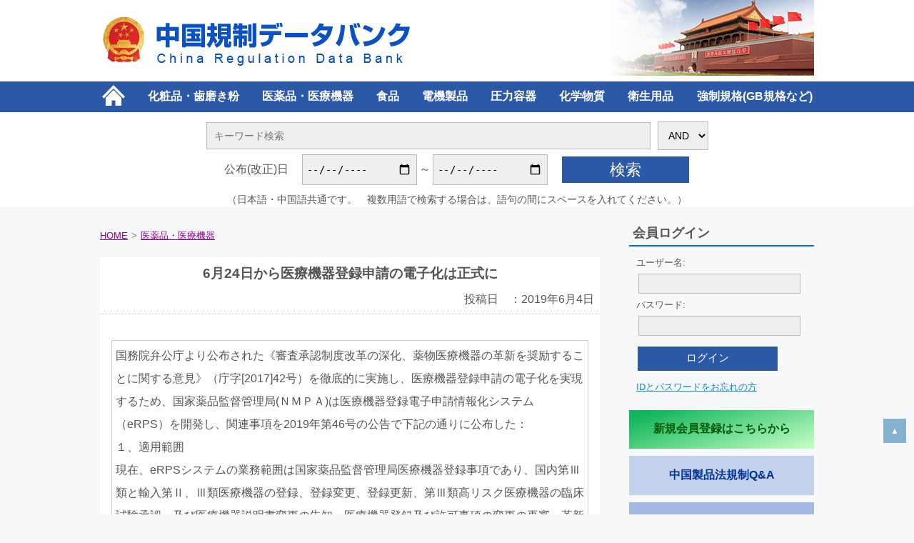

--- FILE ---
content_type: text/html; charset=UTF-8
request_url: https://crdb.jp/medical/6%E6%9C%8824%E6%97%A5%E3%81%8B%E3%82%89%E5%8C%BB%E7%99%82%E6%A9%9F%E5%99%A8%E7%99%BB%E9%8C%B2%E7%94%B3%E8%AB%8B%E3%81%AE%E9%9B%BB%E5%AD%90%E5%8C%96%E3%81%AF%E6%AD%A3%E5%BC%8F%E3%81%AB
body_size: 36974
content:
<!doctype html>
<html>

<head>
  <meta charset="utf-8">
  <meta http-equiv="content-language" content="ja">
  <meta name="viewport" content="width=device-width,initial-scale=1.0" />
  <!--[if lt IE 9]>
<script type="text/javascript" src="http://html5shim.googlecode.com/svn/trunk/html5.js"></script>
<![endif]-->
  <!--<link rel="stylesheet" type="text/css" href="https://crdb.jp//style.css">-->
  
  <!--<script src="//code.jquery.com/jquery-1.11.0.min.js"></script>-->
  <script src="https://ajax.googleapis.com/ajax/libs/jquery/3.6.0/jquery.min.js"></script>
  <!--<script type="text/javascript" src="https://crdb.jp//js/jquery.rollover.js"></script>-->
  <!--ここにはGoogleAnalyticsコードを入れます-->
  <!--GoogleAnalyticsEnd-->
  <link href="https://maxcdn.bootstrapcdn.com/font-awesome/4.7.0/css/font-awesome.min.css" rel="stylesheet">
  
		<!-- All in One SEO 4.1.5.3 -->
		<title>6月24日から医療機器登録申請の電子化は正式に | 中国製品規制データバンク : CRDB</title>
		<meta name="robots" content="max-image-preview:large" />
		<link rel="canonical" href="https://crdb.jp/medical/6%e6%9c%8824%e6%97%a5%e3%81%8b%e3%82%89%e5%8c%bb%e7%99%82%e6%a9%9f%e5%99%a8%e7%99%bb%e9%8c%b2%e7%94%b3%e8%ab%8b%e3%81%ae%e9%9b%bb%e5%ad%90%e5%8c%96%e3%81%af%e6%ad%a3%e5%bc%8f%e3%81%ab" />
		<meta property="og:locale" content="ja_JP" />
		<meta property="og:site_name" content="中国製品規制データバンク : CRDB | CRDBは、日本製品を中国市場に参入・拡販する際に避けては通れない法律・規定・技術規格を中心に、中国の製品安全・衛生或いは環境保護等の許認可を取得に関するすべての内容を網羅している日本で唯一の中国製品規制データバンクです。" />
		<meta property="og:type" content="article" />
		<meta property="og:title" content="6月24日から医療機器登録申請の電子化は正式に | 中国製品規制データバンク : CRDB" />
		<meta property="og:url" content="https://crdb.jp/medical/6%e6%9c%8824%e6%97%a5%e3%81%8b%e3%82%89%e5%8c%bb%e7%99%82%e6%a9%9f%e5%99%a8%e7%99%bb%e9%8c%b2%e7%94%b3%e8%ab%8b%e3%81%ae%e9%9b%bb%e5%ad%90%e5%8c%96%e3%81%af%e6%ad%a3%e5%bc%8f%e3%81%ab" />
		<meta property="article:published_time" content="2019-06-04T06:47:25+00:00" />
		<meta property="article:modified_time" content="2022-09-13T06:48:05+00:00" />
		<meta name="twitter:card" content="summary" />
		<meta name="twitter:domain" content="crdb.jp" />
		<meta name="twitter:title" content="6月24日から医療機器登録申請の電子化は正式に | 中国製品規制データバンク : CRDB" />
		<script type="application/ld+json" class="aioseo-schema">
			{"@context":"https:\/\/schema.org","@graph":[{"@type":"WebSite","@id":"https:\/\/crdb.jp\/#website","url":"https:\/\/crdb.jp\/","name":"\u4e2d\u56fd\u88fd\u54c1\u898f\u5236\u30c7\u30fc\u30bf\u30d0\u30f3\u30af : CRDB","description":"CRDB\u306f\u3001\u65e5\u672c\u88fd\u54c1\u3092\u4e2d\u56fd\u5e02\u5834\u306b\u53c2\u5165\u30fb\u62e1\u8ca9\u3059\u308b\u969b\u306b\u907f\u3051\u3066\u306f\u901a\u308c\u306a\u3044\u6cd5\u5f8b\u30fb\u898f\u5b9a\u30fb\u6280\u8853\u898f\u683c\u3092\u4e2d\u5fc3\u306b\u3001\u4e2d\u56fd\u306e\u88fd\u54c1\u5b89\u5168\u30fb\u885b\u751f\u6216\u3044\u306f\u74b0\u5883\u4fdd\u8b77\u7b49\u306e\u8a31\u8a8d\u53ef\u3092\u53d6\u5f97\u306b\u95a2\u3059\u308b\u3059\u3079\u3066\u306e\u5185\u5bb9\u3092\u7db2\u7f85\u3057\u3066\u3044\u308b\u65e5\u672c\u3067\u552f\u4e00\u306e\u4e2d\u56fd\u88fd\u54c1\u898f\u5236\u30c7\u30fc\u30bf\u30d0\u30f3\u30af\u3067\u3059\u3002","inLanguage":"ja","publisher":{"@id":"https:\/\/crdb.jp\/#organization"}},{"@type":"Organization","@id":"https:\/\/crdb.jp\/#organization","name":"\u30d4\u30fc\u30a2\u30f3\u30c9\u30c7\u30a3\u30fc\u30d1\u30fc\u30c8\u30ca\u30fc\u30ba\u682a\u5f0f\u4f1a\u793e","url":"https:\/\/crdb.jp\/"},{"@type":"BreadcrumbList","@id":"https:\/\/crdb.jp\/medical\/6%e6%9c%8824%e6%97%a5%e3%81%8b%e3%82%89%e5%8c%bb%e7%99%82%e6%a9%9f%e5%99%a8%e7%99%bb%e9%8c%b2%e7%94%b3%e8%ab%8b%e3%81%ae%e9%9b%bb%e5%ad%90%e5%8c%96%e3%81%af%e6%ad%a3%e5%bc%8f%e3%81%ab#breadcrumblist","itemListElement":[{"@type":"ListItem","@id":"https:\/\/crdb.jp\/#listItem","position":1,"item":{"@type":"WebPage","@id":"https:\/\/crdb.jp\/","name":"\u30db\u30fc\u30e0","description":"CRDB\u306f\u3001\u65e5\u672c\u88fd\u54c1\uff08\u5316\u7ca7\u54c1\u30fb\u6b6f\u78e8\u304d\u7c89\u30fb\u533b\u7642\u6a5f\u5668\u30fb\u98df\u54c1\u30fbCCC\u5f37\u5236\u88fd\u54c1\u30fb\u96fb\u6a5f\u88fd\u54c1\u30fb\u5316\u5b66\u7269\u8cea\u30fb\u5727\u529b\u5bb9\u5668\uff09\u3092\u4e2d\u56fd\u5e02\u5834\u306b\u53c2\u5165\u30fb\u62e1\u8ca9\u3059\u308b\u969b\u306b\u907f\u3051\u3066\u306f\u901a\u308c\u306a\u3044\u6cd5\u5f8b\u30fb\u898f\u5b9a\u30fb\u6280\u8853\u898f\u683c\u3092\u4e2d\u5fc3\u306b\u3001\u4e2d\u56fd\u306e\u88fd\u54c1\u5b89\u5168\u30fb\u885b\u751f\u6216\u3044\u306f\u74b0\u5883\u4fdd\u8b77\u7b49\u306e\u8a31\u8a8d\u53ef\u3092\u53d6\u5f97\u306b\u95a2\u3059\u308b\u3059\u3079\u3066\u306e\u5185\u5bb9\u3092\u7db2\u7f85\u3057\u3066\u3044\u308b\u65e5\u672c\u3067\u552f\u4e00\u306e\u4e2d\u56fd\u88fd\u54c1\u898f\u5236\u30c7\u30fc\u30bf\u30d0\u30f3\u30af\u3067\u3059\u3002","url":"https:\/\/crdb.jp\/"},"nextItem":"https:\/\/crdb.jp\/medical\/6%e6%9c%8824%e6%97%a5%e3%81%8b%e3%82%89%e5%8c%bb%e7%99%82%e6%a9%9f%e5%99%a8%e7%99%bb%e9%8c%b2%e7%94%b3%e8%ab%8b%e3%81%ae%e9%9b%bb%e5%ad%90%e5%8c%96%e3%81%af%e6%ad%a3%e5%bc%8f%e3%81%ab#listItem"},{"@type":"ListItem","@id":"https:\/\/crdb.jp\/medical\/6%e6%9c%8824%e6%97%a5%e3%81%8b%e3%82%89%e5%8c%bb%e7%99%82%e6%a9%9f%e5%99%a8%e7%99%bb%e9%8c%b2%e7%94%b3%e8%ab%8b%e3%81%ae%e9%9b%bb%e5%ad%90%e5%8c%96%e3%81%af%e6%ad%a3%e5%bc%8f%e3%81%ab#listItem","position":2,"item":{"@type":"WebPage","@id":"https:\/\/crdb.jp\/medical\/6%e6%9c%8824%e6%97%a5%e3%81%8b%e3%82%89%e5%8c%bb%e7%99%82%e6%a9%9f%e5%99%a8%e7%99%bb%e9%8c%b2%e7%94%b3%e8%ab%8b%e3%81%ae%e9%9b%bb%e5%ad%90%e5%8c%96%e3%81%af%e6%ad%a3%e5%bc%8f%e3%81%ab","name":"6\u670824\u65e5\u304b\u3089\u533b\u7642\u6a5f\u5668\u767b\u9332\u7533\u8acb\u306e\u96fb\u5b50\u5316\u306f\u6b63\u5f0f\u306b","url":"https:\/\/crdb.jp\/medical\/6%e6%9c%8824%e6%97%a5%e3%81%8b%e3%82%89%e5%8c%bb%e7%99%82%e6%a9%9f%e5%99%a8%e7%99%bb%e9%8c%b2%e7%94%b3%e8%ab%8b%e3%81%ae%e9%9b%bb%e5%ad%90%e5%8c%96%e3%81%af%e6%ad%a3%e5%bc%8f%e3%81%ab"},"previousItem":"https:\/\/crdb.jp\/#listItem"}]},{"@type":"Person","@id":"https:\/\/crdb.jp\/author\/crdb-staff#author","url":"https:\/\/crdb.jp\/author\/crdb-staff","name":"\u30b9\u30bf\u30c3\u30d5CRDB","image":{"@type":"ImageObject","@id":"https:\/\/crdb.jp\/medical\/6%e6%9c%8824%e6%97%a5%e3%81%8b%e3%82%89%e5%8c%bb%e7%99%82%e6%a9%9f%e5%99%a8%e7%99%bb%e9%8c%b2%e7%94%b3%e8%ab%8b%e3%81%ae%e9%9b%bb%e5%ad%90%e5%8c%96%e3%81%af%e6%ad%a3%e5%bc%8f%e3%81%ab#authorImage","url":"https:\/\/secure.gravatar.com\/avatar\/b478876013f1f100193d6db232c59526?s=96&d=mm&r=g","width":96,"height":96,"caption":"\u30b9\u30bf\u30c3\u30d5CRDB"}},{"@type":"WebPage","@id":"https:\/\/crdb.jp\/medical\/6%e6%9c%8824%e6%97%a5%e3%81%8b%e3%82%89%e5%8c%bb%e7%99%82%e6%a9%9f%e5%99%a8%e7%99%bb%e9%8c%b2%e7%94%b3%e8%ab%8b%e3%81%ae%e9%9b%bb%e5%ad%90%e5%8c%96%e3%81%af%e6%ad%a3%e5%bc%8f%e3%81%ab#webpage","url":"https:\/\/crdb.jp\/medical\/6%e6%9c%8824%e6%97%a5%e3%81%8b%e3%82%89%e5%8c%bb%e7%99%82%e6%a9%9f%e5%99%a8%e7%99%bb%e9%8c%b2%e7%94%b3%e8%ab%8b%e3%81%ae%e9%9b%bb%e5%ad%90%e5%8c%96%e3%81%af%e6%ad%a3%e5%bc%8f%e3%81%ab","name":"6\u670824\u65e5\u304b\u3089\u533b\u7642\u6a5f\u5668\u767b\u9332\u7533\u8acb\u306e\u96fb\u5b50\u5316\u306f\u6b63\u5f0f\u306b | \u4e2d\u56fd\u88fd\u54c1\u898f\u5236\u30c7\u30fc\u30bf\u30d0\u30f3\u30af : CRDB","inLanguage":"ja","isPartOf":{"@id":"https:\/\/crdb.jp\/#website"},"breadcrumb":{"@id":"https:\/\/crdb.jp\/medical\/6%e6%9c%8824%e6%97%a5%e3%81%8b%e3%82%89%e5%8c%bb%e7%99%82%e6%a9%9f%e5%99%a8%e7%99%bb%e9%8c%b2%e7%94%b3%e8%ab%8b%e3%81%ae%e9%9b%bb%e5%ad%90%e5%8c%96%e3%81%af%e6%ad%a3%e5%bc%8f%e3%81%ab#breadcrumblist"},"author":"https:\/\/crdb.jp\/author\/crdb-staff#author","creator":"https:\/\/crdb.jp\/author\/crdb-staff#author","datePublished":"2019-06-04T06:47:25+09:00","dateModified":"2022-09-13T06:48:05+09:00"}]}
		</script>
		<!-- All in One SEO -->

<link rel='dns-prefetch' href='//s.w.org' />
		<!-- This site uses the Google Analytics by MonsterInsights plugin v8.14.1 - Using Analytics tracking - https://www.monsterinsights.com/ -->
							<script src="//www.googletagmanager.com/gtag/js?id=G-V2Y5KECY6G"  data-cfasync="false" data-wpfc-render="false" type="text/javascript" async></script>
			<script data-cfasync="false" data-wpfc-render="false" type="text/javascript">
				var mi_version = '8.14.1';
				var mi_track_user = true;
				var mi_no_track_reason = '';
				
								var disableStrs = [
										'ga-disable-G-V2Y5KECY6G',
														];

				/* Function to detect opted out users */
				function __gtagTrackerIsOptedOut() {
					for (var index = 0; index < disableStrs.length; index++) {
						if (document.cookie.indexOf(disableStrs[index] + '=true') > -1) {
							return true;
						}
					}

					return false;
				}

				/* Disable tracking if the opt-out cookie exists. */
				if (__gtagTrackerIsOptedOut()) {
					for (var index = 0; index < disableStrs.length; index++) {
						window[disableStrs[index]] = true;
					}
				}

				/* Opt-out function */
				function __gtagTrackerOptout() {
					for (var index = 0; index < disableStrs.length; index++) {
						document.cookie = disableStrs[index] + '=true; expires=Thu, 31 Dec 2099 23:59:59 UTC; path=/';
						window[disableStrs[index]] = true;
					}
				}

				if ('undefined' === typeof gaOptout) {
					function gaOptout() {
						__gtagTrackerOptout();
					}
				}
								window.dataLayer = window.dataLayer || [];

				window.MonsterInsightsDualTracker = {
					helpers: {},
					trackers: {},
				};
				if (mi_track_user) {
					function __gtagDataLayer() {
						dataLayer.push(arguments);
					}

					function __gtagTracker(type, name, parameters) {
						if (!parameters) {
							parameters = {};
						}

						if (parameters.send_to) {
							__gtagDataLayer.apply(null, arguments);
							return;
						}

						if (type === 'event') {
														parameters.send_to = monsterinsights_frontend.v4_id;
							var hookName = name;
							if (typeof parameters['event_category'] !== 'undefined') {
								hookName = parameters['event_category'] + ':' + name;
							}

							if (typeof MonsterInsightsDualTracker.trackers[hookName] !== 'undefined') {
								MonsterInsightsDualTracker.trackers[hookName](parameters);
							} else {
								__gtagDataLayer('event', name, parameters);
							}
							
													} else {
							__gtagDataLayer.apply(null, arguments);
						}
					}

					__gtagTracker('js', new Date());
					__gtagTracker('set', {
						'developer_id.dZGIzZG': true,
											});
										__gtagTracker('config', 'G-V2Y5KECY6G', {"forceSSL":"true","link_attribution":"true"} );
															window.gtag = __gtagTracker;										(function () {
						/* https://developers.google.com/analytics/devguides/collection/analyticsjs/ */
						/* ga and __gaTracker compatibility shim. */
						var noopfn = function () {
							return null;
						};
						var newtracker = function () {
							return new Tracker();
						};
						var Tracker = function () {
							return null;
						};
						var p = Tracker.prototype;
						p.get = noopfn;
						p.set = noopfn;
						p.send = function () {
							var args = Array.prototype.slice.call(arguments);
							args.unshift('send');
							__gaTracker.apply(null, args);
						};
						var __gaTracker = function () {
							var len = arguments.length;
							if (len === 0) {
								return;
							}
							var f = arguments[len - 1];
							if (typeof f !== 'object' || f === null || typeof f.hitCallback !== 'function') {
								if ('send' === arguments[0]) {
									var hitConverted, hitObject = false, action;
									if ('event' === arguments[1]) {
										if ('undefined' !== typeof arguments[3]) {
											hitObject = {
												'eventAction': arguments[3],
												'eventCategory': arguments[2],
												'eventLabel': arguments[4],
												'value': arguments[5] ? arguments[5] : 1,
											}
										}
									}
									if ('pageview' === arguments[1]) {
										if ('undefined' !== typeof arguments[2]) {
											hitObject = {
												'eventAction': 'page_view',
												'page_path': arguments[2],
											}
										}
									}
									if (typeof arguments[2] === 'object') {
										hitObject = arguments[2];
									}
									if (typeof arguments[5] === 'object') {
										Object.assign(hitObject, arguments[5]);
									}
									if ('undefined' !== typeof arguments[1].hitType) {
										hitObject = arguments[1];
										if ('pageview' === hitObject.hitType) {
											hitObject.eventAction = 'page_view';
										}
									}
									if (hitObject) {
										action = 'timing' === arguments[1].hitType ? 'timing_complete' : hitObject.eventAction;
										hitConverted = mapArgs(hitObject);
										__gtagTracker('event', action, hitConverted);
									}
								}
								return;
							}

							function mapArgs(args) {
								var arg, hit = {};
								var gaMap = {
									'eventCategory': 'event_category',
									'eventAction': 'event_action',
									'eventLabel': 'event_label',
									'eventValue': 'event_value',
									'nonInteraction': 'non_interaction',
									'timingCategory': 'event_category',
									'timingVar': 'name',
									'timingValue': 'value',
									'timingLabel': 'event_label',
									'page': 'page_path',
									'location': 'page_location',
									'title': 'page_title',
								};
								for (arg in args) {
																		if (!(!args.hasOwnProperty(arg) || !gaMap.hasOwnProperty(arg))) {
										hit[gaMap[arg]] = args[arg];
									} else {
										hit[arg] = args[arg];
									}
								}
								return hit;
							}

							try {
								f.hitCallback();
							} catch (ex) {
							}
						};
						__gaTracker.create = newtracker;
						__gaTracker.getByName = newtracker;
						__gaTracker.getAll = function () {
							return [];
						};
						__gaTracker.remove = noopfn;
						__gaTracker.loaded = true;
						window['__gaTracker'] = __gaTracker;
					})();
									} else {
										console.log("");
					(function () {
						function __gtagTracker() {
							return null;
						}

						window['__gtagTracker'] = __gtagTracker;
						window['gtag'] = __gtagTracker;
					})();
									}
			</script>
				<!-- / Google Analytics by MonsterInsights -->
				<script type="text/javascript">
			window._wpemojiSettings = {"baseUrl":"https:\/\/s.w.org\/images\/core\/emoji\/13.1.0\/72x72\/","ext":".png","svgUrl":"https:\/\/s.w.org\/images\/core\/emoji\/13.1.0\/svg\/","svgExt":".svg","source":{"concatemoji":"https:\/\/crdb.jp\/wp\/wp-includes\/js\/wp-emoji-release.min.js?ver=5.8.12"}};
			!function(e,a,t){var n,r,o,i=a.createElement("canvas"),p=i.getContext&&i.getContext("2d");function s(e,t){var a=String.fromCharCode;p.clearRect(0,0,i.width,i.height),p.fillText(a.apply(this,e),0,0);e=i.toDataURL();return p.clearRect(0,0,i.width,i.height),p.fillText(a.apply(this,t),0,0),e===i.toDataURL()}function c(e){var t=a.createElement("script");t.src=e,t.defer=t.type="text/javascript",a.getElementsByTagName("head")[0].appendChild(t)}for(o=Array("flag","emoji"),t.supports={everything:!0,everythingExceptFlag:!0},r=0;r<o.length;r++)t.supports[o[r]]=function(e){if(!p||!p.fillText)return!1;switch(p.textBaseline="top",p.font="600 32px Arial",e){case"flag":return s([127987,65039,8205,9895,65039],[127987,65039,8203,9895,65039])?!1:!s([55356,56826,55356,56819],[55356,56826,8203,55356,56819])&&!s([55356,57332,56128,56423,56128,56418,56128,56421,56128,56430,56128,56423,56128,56447],[55356,57332,8203,56128,56423,8203,56128,56418,8203,56128,56421,8203,56128,56430,8203,56128,56423,8203,56128,56447]);case"emoji":return!s([10084,65039,8205,55357,56613],[10084,65039,8203,55357,56613])}return!1}(o[r]),t.supports.everything=t.supports.everything&&t.supports[o[r]],"flag"!==o[r]&&(t.supports.everythingExceptFlag=t.supports.everythingExceptFlag&&t.supports[o[r]]);t.supports.everythingExceptFlag=t.supports.everythingExceptFlag&&!t.supports.flag,t.DOMReady=!1,t.readyCallback=function(){t.DOMReady=!0},t.supports.everything||(n=function(){t.readyCallback()},a.addEventListener?(a.addEventListener("DOMContentLoaded",n,!1),e.addEventListener("load",n,!1)):(e.attachEvent("onload",n),a.attachEvent("onreadystatechange",function(){"complete"===a.readyState&&t.readyCallback()})),(n=t.source||{}).concatemoji?c(n.concatemoji):n.wpemoji&&n.twemoji&&(c(n.twemoji),c(n.wpemoji)))}(window,document,window._wpemojiSettings);
		</script>
		<style type="text/css">
img.wp-smiley,
img.emoji {
	display: inline !important;
	border: none !important;
	box-shadow: none !important;
	height: 1em !important;
	width: 1em !important;
	margin: 0 .07em !important;
	vertical-align: -0.1em !important;
	background: none !important;
	padding: 0 !important;
}
</style>
	<link rel='stylesheet' id='wp-block-library-css'  href='https://crdb.jp/wp/wp-includes/css/dist/block-library/style.min.css?ver=5.8.12' type='text/css' media='all' />
<link rel='stylesheet' id='gutenberg-pdfjs-css'  href='https://crdb.jp/wp/wp-content/plugins/pdfjs-viewer-shortcode/inc/../blocks/dist/style.css?ver=2.1.5' type='text/css' media='all' />
<link rel='stylesheet' id='UserAccessManagerLoginForm-css'  href='https://crdb.jp/wp/wp-content/plugins/user-access-manager/assets/css/uamLoginForm.css?ver=2.2.15' type='text/css' media='screen' />
<link rel='stylesheet' id='resetcss-css'  href='https://crdb.jp/wp/wp-content/themes/crdb/css/reset.css' type='text/css' media='all' />
<link rel='stylesheet' id='textdecorations-css'  href='https://crdb.jp/wp/wp-content/themes/crdb/css/textdecorations.css' type='text/css' media='all' />
<link rel='stylesheet' id='basecss-css'  href='https://crdb.jp/wp/wp-content/themes/crdb/css/base.css' type='text/css' media='all' />
<link rel='stylesheet' id='mediacss-css'  href='https://crdb.jp/wp/wp-content/themes/crdb/css/media.css' type='text/css' media='all' />
<link rel='stylesheet' id='noprintcss-css'  href='https://crdb.jp/wp/wp-content/themes/crdb/css/noprint.css' type='text/css' media='all' />
<link rel='stylesheet' id='parent-style-css'  href='https://crdb.jp/wp/wp-content/themes/crdb/style.css?ver=5.8.12' type='text/css' media='all' />
<link rel='stylesheet' id='child-style-css'  href='https://crdb.jp/wp/wp-content/themes/crdb/style.css?ver=5.8.12' type='text/css' media='all' />
<script type='text/javascript' src='https://crdb.jp/wp/wp-includes/js/jquery/jquery.min.js?ver=3.6.0' id='jquery-core-js'></script>
<script type='text/javascript' src='https://crdb.jp/wp/wp-includes/js/jquery/jquery-migrate.min.js?ver=3.3.2' id='jquery-migrate-js'></script>
<script type='text/javascript' src='https://crdb.jp/wp/wp-content/plugins/google-analytics-for-wordpress/assets/js/frontend-gtag.min.js?ver=8.14.1' id='monsterinsights-frontend-script-js'></script>
<script data-cfasync="false" data-wpfc-render="false" type="text/javascript" id='monsterinsights-frontend-script-js-extra'>/* <![CDATA[ */
var monsterinsights_frontend = {"js_events_tracking":"true","download_extensions":"doc,pdf,ppt,zip,xls,docx,pptx,xlsx","inbound_paths":"[{\"path\":\"\\\/go\\\/\",\"label\":\"affiliate\"},{\"path\":\"\\\/recommend\\\/\",\"label\":\"affiliate\"}]","home_url":"https:\/\/crdb.jp","hash_tracking":"false","ua":"","v4_id":"G-V2Y5KECY6G"};/* ]]> */
</script>
<link rel="https://api.w.org/" href="https://crdb.jp/wp-json/" /><link rel="alternate" type="application/json" href="https://crdb.jp/wp-json/wp/v2/medical/4485" /><link rel="EditURI" type="application/rsd+xml" title="RSD" href="https://crdb.jp/wp/xmlrpc.php?rsd" />
<link rel="wlwmanifest" type="application/wlwmanifest+xml" href="https://crdb.jp/wp/wp-includes/wlwmanifest.xml" /> 
<meta name="generator" content="WordPress 5.8.12" />
<link rel='shortlink' href='https://crdb.jp/?p=4485' />
<link rel="alternate" type="application/json+oembed" href="https://crdb.jp/wp-json/oembed/1.0/embed?url=https%3A%2F%2Fcrdb.jp%2Fmedical%2F6%25e6%259c%258824%25e6%2597%25a5%25e3%2581%258b%25e3%2582%2589%25e5%258c%25bb%25e7%2599%2582%25e6%25a9%259f%25e5%2599%25a8%25e7%2599%25bb%25e9%258c%25b2%25e7%2594%25b3%25e8%25ab%258b%25e3%2581%25ae%25e9%259b%25bb%25e5%25ad%2590%25e5%258c%2596%25e3%2581%25af%25e6%25ad%25a3%25e5%25bc%258f%25e3%2581%25ab" />
<link rel="alternate" type="text/xml+oembed" href="https://crdb.jp/wp-json/oembed/1.0/embed?url=https%3A%2F%2Fcrdb.jp%2Fmedical%2F6%25e6%259c%258824%25e6%2597%25a5%25e3%2581%258b%25e3%2582%2589%25e5%258c%25bb%25e7%2599%2582%25e6%25a9%259f%25e5%2599%25a8%25e7%2599%25bb%25e9%258c%25b2%25e7%2594%25b3%25e8%25ab%258b%25e3%2581%25ae%25e9%259b%25bb%25e5%25ad%2590%25e5%258c%2596%25e3%2581%25af%25e6%25ad%25a3%25e5%25bc%258f%25e3%2581%25ab&#038;format=xml" />
<link rel="icon" href="https://crdb.jp/wp/wp-content/uploads/2023/04/cropped-logo-32x32.png" sizes="32x32" />
<link rel="icon" href="https://crdb.jp/wp/wp-content/uploads/2023/04/cropped-logo-192x192.png" sizes="192x192" />
<link rel="apple-touch-icon" href="https://crdb.jp/wp/wp-content/uploads/2023/04/cropped-logo-180x180.png" />
<meta name="msapplication-TileImage" content="https://crdb.jp/wp/wp-content/uploads/2023/04/cropped-logo-270x270.png" />
		<style type="text/css" id="wp-custom-css">
			/* --- お問い合わせフォーム --- */
/* デザインカスタマイズ */
div.wpcf7 { background:#fafafa; border:1px solid #ddd; padding:0px; -moz-border-radius:10px; -khtml-border-radius:10px; -webkit-border-radius:10px; border-radius:10px; margin:0 0 30px 0; }
div.wpcf7 p { padding:20px 20px 0; margin:0; font-size:11px; }
div.wpcf7 input, .wpcf7 textarea { border:1px solid #ccc; padding:8px; font-size:14px; }
div.wpcf7 textarea { width:97.5%; height:300px; }
div.wpcf7 input.wpcf7-submit {
   cursor:pointer; color:#fff; font-weight:bold; font-size:14px; width:200px; height:45px; margin:0 auto; display:block;
   -moz-border-radius:5px; -khtml-border-radius:5px; -webkit-border-radius:5px; border-radius:5px;
   background:#333; box-shadow: 0px 0px 3px 0px rgba(0, 0, 0, 0.5), inset 0px 32px 0px -12px #808080; border:1px solid #666;
}
div.wpcf7 input.wpcf7-submit:hover { background:#006080; box-shadow: 0px 0px 3px 0px rgba(0, 0, 0, 0.5), inset 0px 32px 0px -12px #007ea8; border:1px solid #006080; }
.wpcf7 input.wpcf7-submit:active { box-shadow:none; bottom:-2px; position:relative; }
.wpcf7 input:focus, .wpcf7 textarea:focus { border:1px solid #009de1; }
.wpcf7-captchac { border:1px solid #ccc; }
 
 
/* エラー個所をわかりやすく表示 */
.wpcf7 .wpcf7-not-valid { background: #ffb6c1; }
.wpcf7 span.wpcf7-not-valid-tip {font-size: 80%;}
.wpcf7 .wpcf7-response-output {margin: 10px 0 0; padding: 8px 35px 8px 14px; text-shadow: 0 1px 0 rgba(255, 255, 255, 0.5);
    -webkit-border-radius: 4px; -moz-border-radius: 4px; border-radius: 4px; }
.wpcf7 .wpcf7-validation-errors {color: #B94A48; background-color: #F2DEDE; border: 1px solid #EED3D7;}
.wpcf7 .wpcf7-mail-sent-ok {color: #3A87AD; background-color: #D9EDF7; border: 1px solid #BCE8F1;}
 
/* 必須赤色表示 */
.wpcf7 .required { color: #f00;}
/* 任意緑色表示 */
.wpcf7 .any{ color: #080;}		</style>
		<style id="wpforms-css-vars-root">
				:root {
					--wpforms-field-border-radius: 3px;
--wpforms-field-background-color: #ffffff;
--wpforms-field-border-color: rgba( 0, 0, 0, 0.25 );
--wpforms-field-text-color: rgba( 0, 0, 0, 0.7 );
--wpforms-label-color: rgba( 0, 0, 0, 0.85 );
--wpforms-label-sublabel-color: rgba( 0, 0, 0, 0.55 );
--wpforms-label-error-color: #d63637;
--wpforms-button-border-radius: 3px;
--wpforms-button-background-color: #066aab;
--wpforms-button-text-color: #ffffff;
--wpforms-field-size-input-height: 43px;
--wpforms-field-size-input-spacing: 15px;
--wpforms-field-size-font-size: 16px;
--wpforms-field-size-line-height: 19px;
--wpforms-field-size-padding-h: 14px;
--wpforms-field-size-checkbox-size: 16px;
--wpforms-field-size-sublabel-spacing: 5px;
--wpforms-field-size-icon-size: 1;
--wpforms-label-size-font-size: 16px;
--wpforms-label-size-line-height: 19px;
--wpforms-label-size-sublabel-font-size: 14px;
--wpforms-label-size-sublabel-line-height: 17px;
--wpforms-button-size-font-size: 17px;
--wpforms-button-size-height: 41px;
--wpforms-button-size-padding-h: 15px;
--wpforms-button-size-margin-top: 10px;

				}
			</style>  <script type="text/javascript">
    <!--
    $(function() {
      $(".tabs a").on('click', function(e) {
        e.preventDefault();
        var target = $(this).attr('href');
        if (!$(target).length) return false;
        $('.tab', $(this).closest('.tabs')).removeClass('active');
        $(this).closest('.tab').addClass('active');
        $('.panel', $(target).closest('.panels')).removeClass('active');
        $(target).addClass('active');
      });
    });

    $(function() {
      $(".ltabs a").on('click', function(e) {
        e.preventDefault();
        var target = $(this).attr('href');
        if (!$(target).length) return false;
        $('.ltab', $(this).closest('.ltabs')).removeClass('lactive');
        $(this).closest('.ltab').addClass('lactive');
        $('.lpanel', $(target).closest('.lpanels')).removeClass('lactive');
        $(target).addClass('lactive');
      });
    });

    $(function() {
      var Accordion = function(el, multiple) {
        this.el = el || {};
        this.multiple = multiple || false;

        // Variables privadas
        var links = this.el.find('.link');
        // Evento
        links.on('click', {
          el: this.el,
          multiple: this.multiple
        }, this.dropdown)
      }

      Accordion.prototype.dropdown = function(e) {
        var $el = e.data.el;
        $this = $(this),
          $next = $this.next();

        $next.slideToggle();
        $this.parent().toggleClass('open');

        if (!e.data.multiple) {
          $el.find('.submenu').not($next).slideUp().parent().removeClass('open');
        };
      }

      var accordion = new Accordion($('#accordion'), false);
    });
    // 
    -->
  </script>
</head>

<body id="top">
  <header>
    <h1><a href="https://crdb.jp/"><img src="https://crdb.jp/wp/wp-content/themes/crdb/img/main-logo.png" alt="中国規制データバンク"></a></h1>
    <div id="gl-menubox">
      <nav>
        <ul>
          <li><a href="https://crdb.jp/"><img src="https://crdb.jp/wp/wp-content/themes/crdb/img/home-icon.png" alt="ホームへ戻る"></a></li>
          <li id="menu-item-213" class="menu-item menu-item-type-custom menu-item-object-custom menu-item-213"><a href="https://crdb.jp/cosme">化粧品・歯磨き粉</a></li>
<li id="menu-item-216" class="menu-item menu-item-type-custom menu-item-object-custom menu-item-216"><a href="https://crdb.jp/medical">医薬品・医療機器</a></li>
<li id="menu-item-218" class="menu-item menu-item-type-custom menu-item-object-custom menu-item-218"><a href="https://crdb.jp/food">食品</a></li>
<li id="menu-item-219" class="menu-item menu-item-type-custom menu-item-object-custom menu-item-219"><a href="https://crdb.jp/electrical">電機製品</a></li>
<li id="menu-item-220" class="menu-item menu-item-type-custom menu-item-object-custom menu-item-220"><a href="https://crdb.jp/vessel">圧力容器</a></li>
<li id="menu-item-221" class="menu-item menu-item-type-custom menu-item-object-custom menu-item-221"><a href="https://crdb.jp/science">化学物質</a></li>
<li id="menu-item-224" class="menu-item menu-item-type-custom menu-item-object-custom menu-item-224"><a href="https://crdb.jp/sanitary">衛生用品</a></li>
<li id="menu-item-242" class="menu-item menu-item-type-custom menu-item-object-custom menu-item-242"><a href="https://crdb.jp/gb">強制規格(GB規格など)</a></li>
        </ul>
      </nav>
    </div>
    <div class="search-box">
  <form method="get" class="searchform" action="https://crdb.jp/">
    <div class="searchbox1">
      <input type="text" placeholder="キーワード検索" name="s" class="searchfield" value="" />

      <select name="crdbSearchType" class="searchformtype">
        
          <option value="AND">AND</option>
          <option value="OR">OR</option>
              </select>
    </div>
    <div class="searchbox2">
      <div class="searchdatetitle">公布(改正)日</div>
      <div class="searchdatedates">
        <input type="date" name="crdbSearchDate1" class="searchformdate" value="">～<input type="date" name="crdbSearchDate2" class="searchformdate" value="">
      </div>
      <div class="searchsubmitbox">
        <!--<input type="submit" value="" alt="検索" title="検索" class="searchsubmit">-->
        <input type="submit" value="検索" alt="検索" title="検索" class="searchsubmit">
      </div>
    </div>
    <div class="searchbox-desc">
      （日本語・中国語共通です。　複数用語で検索する場合は、語句の間にスペースを入れてください。）
    </div>
  </form>
</div>
      </header><main>
    <section id="conteiner">
                

<div id="pan-box">
	<ul>

		<li class="breadcrumb-item"><a href="https://crdb.jp/">HOME</a></li><li class="breadcrumb-item"><a href="https://crdb.jp/medical?crdbCat=#">医薬品・医療機器</a></li>	</ul>
</div>
                <section class="content-head"><h2 class="single-title">6月24日から医療機器登録申請の電子化は正式に</h2>
        <div class="single-modifieddate">投稿日　：2019年6月4日</div></section><section id="content" class="singlemode">        <div class="itembox--00">
                                <table>
<tbody>
<tr>
<td colspan="2">国務院弁公庁より公布された《審査承認制度改革の深化、薬物医療機器の革新を奨励することに関する意見》（庁字[2017]42号）を徹底的に実施し、医療機器登録申請の電子化を実現するため、国家薬品監督管理局(ＮＭＰＡ)は医療機器登録電子申請情報化システム（eRPS）を開発し、関連事項を2019年第46号の公告で下記の通りに公布した：</p>
<p>１、適用範囲</p>
<p>現在、eRPSシステムの業務範囲は国家薬品監督管理局医療機器登録事項であり、国内第Ⅲ類と輸入第Ⅱ、Ⅲ類医療機器の登録、登録変更、登録更新、第Ⅲ類高リスク医療機器の臨床試験承認、及び医療機器説明書変更の告知、医療機器登録及び許可事項の変更の再審、革新医療機器の特別審査を含む。</p>
<p>輸入の第Ⅰ種類医療機器の登録、登録証及び変更書類の再発行、誤り訂正、自主抹消、自主撤回、医療機器登録指定検査などの事項はeRPSシステムの業務範囲内に含まれない。</p>
<p>２、実施開始日</p>
<p>(1)　2019年5月から、医療機器登録申請人、登録者はeRPSシステムに電子認証証書（Certificate Authority，CA）を申請し、発行してもらう。</p>
<p>(2)　2019年6月24日からeRPSシステム使用開始。医療機器登録申請人、登録者はオンラインで医療機器登録電子申請する、紙資料を提出しなくてよい。同時に、NMPAに紙資料で申請することも可能である。</p>
<p>2019年10月31日まで、紙資料提出申請は現行の医療機器、対外診断試薬登録申請資料の要求に従い行う。</p>
<p>2019年11月1日から、紙資料提出は「医療機器登録申請電子提出技術ガイドライン(試行)」の要求により、電子申請目録と一致して提出しなければならない。（詳しい事項及び要求について添付の「医療機器登録電子申請情報化システム（eRPS）起用説明」をご参照してください。</p>
<p>&nbsp;</p>
<p>&nbsp;</td>
</tr>
</tbody>
</table>
<p>&nbsp;</p>
                    </div>


                </div></section>        <div class="text-center mt-3 btnbackwrap"><a href="#" onclick="history.back(); return false;"><div class="btnback">戻る</div></a></div>
    </section>
    </section>




    
        <nav id="side01box">

        </nav>

        <nav id="side02box">
                            <div class="login-box">
                    <p class="subnav-title01"> 会員ログイン </p>
                    <div class="login">
                                                    <form method="post" action="https://crdb.jp/wp/wp-login.php?redirect_to=/medical/6%E6%9C%8824%E6%97%A5%E3%81%8B%E3%82%89%E5%8C%BB%E7%99%82%E6%A9%9F%E5%99%A8%E7%99%BB%E9%8C%B2%E7%94%B3%E8%AB%8B%E3%81%AE%E9%9B%BB%E5%AD%90%E5%8C%96%E3%81%AF%E6%AD%A3%E5%BC%8F%E3%81%AB">
                                <dl>
                                    <dt>ユーザー名:</dt>
                                    <dd><input type="text" name="log" id="login_username" class="loginname" value="" /></dd>
                                    <dt>パスワード:</dt>
                                    <dd><input type="password" name="pwd" id="login_password" class="loginpass" value="" /></dd>
                                </dl>
                                <p><input type="submit" class="loginsubmit" value="ログイン" /></p>
                                <a href="https://crdb.jp/wp/wp-login.php?action=lostpassword"> IDとパスワードをお忘れの方</a>
                            </form>
                                            </div>
                </div>            <div class="about-box">
                    
<p></p>
<ul>
<li>
  <a href="https://crdb.jp/subscribe" target="_blank" class="btn003"><p></p>
<div class="center">新規会員登録はこちらから</div>
</a>
</li>
<li>
  <a href="https://crdb.jp/qa" target="_blank" class="menu00 btn002"><p></p>
<div class="center">中国製品法規制Q&amp;A</div>
</a>
</li>
<li>
  <a href="https://crdb.jp/contact-request" target="_blank" class="menu01 btn002"><p></p>
<div class="center">中国製品法規制Q&amp;A質問受付</div>
</a>
</li>
<li>
  <a href="https://crdb.jp/contact-trial" target="_blank" class="menu02 btn002"><p></p>
<div class="center">無料お試し申し込み<br><span class="text-small">法令データベースのお試しはこちら</span></div>
</a>
</li>
<li>
  <a href="https://crdb.jp/contact-estimate" target="_blank" class="menu03 btn002"><p></p>
<div class="center">データ購入お見積り<br><span class="text-small">中国法規制・GB規格等の対訳版他</span></div>
</a>
</li>
</ul>            </div>
                <div class="submenu">
<ul>
<li><a href="https://crdb.jp/pdf/CRDB(20230501).pdf">会員特典(詳細)・会員規約</a></li>
<li><a href="https://crdb.jp/pdf/個人情報の取扱規定.pdf" target="_blank" rel="noopener">個人情報保護方針</a></li>
<li><a href="https://crdb.jp/sitemap">サイトマップ</a></li>
<li><a href="http://www.pandd.jp/" target="_blank" rel="noopener">運営会社紹介</a></li>
<li><a href="https://www.pandd.jp/pdf/CHINA'S%20STATE%20ORGANIZATIONAL%20STRUCTURE(23.03).pdf" target="_blank" rel="noopener">中国政府機関組織図</a></li>
</ul>
</div>
        </nav>
    </main>

<div class="foot-menuwrap">
<div id="footer-menubox" class="foot-menu">
    <nav>
        <ul>
            <li id="menu-item-245" class="menu-item menu-item-type-custom menu-item-object-custom menu-item-245"><a href="http://www.gov.cn/">中華人民共和国中央人民政府</a></li>
<li id="menu-item-244" class="menu-item menu-item-type-custom menu-item-object-custom menu-item-244"><a href="http://www.samr.gov.cn/">国家市場監督管理総局</a></li>
<li id="menu-item-248" class="menu-item menu-item-type-custom menu-item-object-custom menu-item-248"><a href="https://www.nmpa.gov.cn/">国家薬品監督管理局</a></li>
<li id="menu-item-246" class="menu-item menu-item-type-custom menu-item-object-custom menu-item-246"><a href="http://www.nhc.gov.cn/">中華人民共和国国家衛生健康委員会</a></li>
<li id="menu-item-249" class="menu-item menu-item-type-custom menu-item-object-custom menu-item-249"><a href="http://www.customs.gov.cn/">中華人民共和国税関総署</a></li>
<li id="menu-item-250" class="menu-item menu-item-type-custom menu-item-object-custom menu-item-250"><a href="https://www.miit.gov.cn/">中華人民共和国工業と情報化部</a></li>
<li id="menu-item-1753" class="menu-item menu-item-type-custom menu-item-object-custom menu-item-1753"><a href="http://www.mee.gov.cn/">中華人民共和国生態環境部</a></li>
        </ul>
    </nav>
</div>
</div>

<footer>
    <div id="copy">Copyright c CRDB All Rights Reserved</div>
</footer>

<div id="page-top">
    <a href="#top">▲</a>
</div>

<script type='text/javascript' src='https://crdb.jp/wp/wp-includes/js/wp-embed.min.js?ver=5.8.12' id='wp-embed-js'></script>
</body>

</html>

--- FILE ---
content_type: text/css
request_url: https://crdb.jp/wp/wp-content/themes/crdb/css/textdecorations.css
body_size: 6961
content:
@charset "utf-8";

/* =======================================

	Text Decorations CSS

 -----------------------------------------
	INDEX
 -----------------------------------------
 	1.Titles
	2.基本
	3.リセット
    4.ボックス
	5.装飾

========================================== */

/* 1.Titles
========================================== */
h1{
}
#contents h2 {
}

#contents h3 {
}

#contents h4 {
}

#contents h5 {
}

#contents h6 {
}


/* 2.基　本
========================================== */

/***************************************
           基本リンクスタイル
****************************************/

a:link {
	text-decoration:underline;
	color:#1187c6;
}
a:visited {
	text-decoration:underline;
	color:#555;
}
a:active {
	text-decoration:underline;
	color:#a700ff;
}
a:hover {
	text-decoration:underline;
	color:#F00;
}



/*　3.リセット
========================================== */
#contents p, #contents address, #contents th, #contents td {
/*	font-size: 92.4%;
	line-height: 1.5;
	padding: 10px auto 15px auto;
	margin: 10px auto 10px auto;*/
}

#contents li, #contents dt, #contents dd {
/*	font-size: 92.4%;
	line-height: 1.335;*/
}

#contents strong {
	font-weight: bold;
}

/* 4.ボックススタイル用
========================================== */

.cbox5{ margin-top: 5px; }
.cbox10{ margin-top: 10px; }
.cbox20{ margin-top: 20px; }
.cbox30{ margin-top: 30px; }
.cbox40{ margin-top: 40px; }
.cbox50{ margin-top: 50px; }
.cbox60{ margin-top: 60px; }
.cbox70{ margin-top: 70px; }
.cbox80{ margin-top: 80px; }
.cbox90{ margin-top: 90px; }
.cbox100{ margin-top: 100px; }


/* 5.装飾
========================================== */
.f70{ font-size: 70%; }
.f80{ font-size: 80%; }
.f90{ font-size: 90%; }
.f100{ font-size: 100%; }
.f120{ font-size: 120%; }
.f130{ font-size: 130%; }
.f140{ font-size: 140%; }
.f160{ font-size: 160%; }
.f180{ font-size: 180%; }
.f200{ font-size: 200%; }
.f210{ font-size: 210%; }

.fb{ font-weight: 700; }

.bb{ border-bottom:1px solid #000000; }

.red{ color: red; }
.org{ color:#F58121; }
.blue{ color:blue; }
.green{ color:#678C00; }
.black{ color:#000000; }
.yellow{ color:#FFFF00; }
.purple{ color:#6B5A9E; }
.FC_D00F31{ color:#006CB6; }
.FC_333333{ color:#333333; }
.FC_0070C0{ color:#0070C0; }
.FC_00B0F0{ color:#00B0F0; }
.FC_FFFFFF{ color:#FFFFFF; }

/*-- テキスト背景 --*/
.bg-Yellow{ background:#FFFF00; padding:2px; }
.bg-Green{ background:#009933; padding:2px; color: #fff; }
.bg-red{ background:red; padding:2px; color: #fff; }

/*--　二重下線　--*/
.DoubleRed{ border-bottom:3px double #FF0000; }
.Doubleblue{ border-bottom:3px double #0070C0; }
.borderRed{ border-bottom:1px solid #FF0000; }


.left { text-align:left; }
.right { text-align:right; }
.center { text-align:center; }


/*--　ボタン　--*/
.btn01 a:hover,.btn02 a:hover,.btn03 a:hover,.btn04 a:hover{
    display: block;
    padding: 10px;
    text-decoration: none;
    -webkit-transition: 0.7s;
	-moz-transition: 0.7s;
	-o-transition: 0.7s;
	transition: 0.7s;
}
.btn01 a,.btn02 a,.btn03 a,.btn04 a{
    display: block;
    padding: 10px;
    text-decoration: none;
    margin: 5px 5px 5px 5px;
    text-align: center;
    color: #fff;
    border-radius: 10px; 
	-webkit-border-radius: 10px;
	-moz-border-radius: 10px; 
}
.btn04 a{
    background-color: #dd2323;
    border: solid 1px #900000;
}
.btn01 a{
    background-color: #65769d;
    border: solid 1px #003790;
}
.btn02 a{
   background-color: #6f6f6f;
    border: solid 1px #5d5d5d;
}
.btn03 a{
    background-color: #6db3f2;
    border: solid 1px #005e90;
}
.btn04 a:hover{
    background-color: #d19d9d;
    border: solid 1px #900000;
}
.btn01 a:hover{
    background-color: #9db5d1;
    border: solid 1px #004890;
}
.sbtn02 a:hover{
  background-color: #969696;
    border: solid 1px #909090;
}
.btn03 a:hover{
    background-color: #c3e0fa;
    border: solid 1px #005e90;
}


.box01{ background-color:#FFE5E5;padding:10px; margin:20px auto;border:1px solid #730103;}
.box02{background-color:#F0FFD7;padding:10px; margin:20px auto;border:1px solid #A2A794;}
.box03{background-color:#DCF1FF;padding:10px; margin:20px auto;border:1px solid #909FAF;}
.box04{background-color:#fff;padding:10px 10px; margin:20px 30px;border:3px double #730103;}
.box05{background-color:#fff;padding:10px; margin:20px;border:3px solid #F58121;}
.box06{
	padding:10px;
	-moz-border-radius: 6px;
-webkit-border-radius: 6px;
border-radius: 6px;
/*IE 7 AND 8 DO NOT SUPPORT BORDER RADIUS*/
-moz-box-shadow: 0px 0px 6px #000000;
-webkit-box-shadow: 0px 0px 6px #000000;
box-shadow: 0px 0px 6px #000000;
/*IE 7 AND 8 DO NOT SUPPORT BLUR PROPERTY OF SHADOWS*/
filter: progid:DXImageTransform.Microsoft.gradient(startColorstr = '#edfaff', endColorstr = '#c7e4f5');
/*INNER ELEMENTS MUST NOT BREAK THIS ELEMENTS BOUNDARIES*/
/*Element must have a height (not auto)*/
/*All filters must be placed together*/
-ms-filter: "progid:DXImageTransform.Microsoft.gradient(startColorstr = '#edfaff', endColorstr = '#c7e4f5')";
/*Element must have a height (not auto)*/
/*All filters must be placed together*/
background-image: -moz-linear-gradient(top, #edfaff, #c7e4f5);
background-image: -ms-linear-gradient(top, #edfaff, #c7e4f5);
background-image: -o-linear-gradient(top, #edfaff, #c7e4f5);
background-image: -webkit-gradient(linear, center top, center bottom, from(#edfaff), to(#c7e4f5));
background-image: -webkit-linear-gradient(top, #edfaff, #c7e4f5);
background-image: linear-gradient(top, #edfaff, #c7e4f5);
-moz-background-clip: padding;
-webkit-background-clip: padding-box;
background-clip: padding-box;
/*Use "background-clip: padding-box" when using rounded corners to avoid the gradient bleeding through the corners*/
/*--IE9 WILL PLACE THE FILTER ON TOP OF THE ROUNDED CORNERS--*/

	}
.box07{background-color:#fff;padding:10px; margin:20px;border:3px solid #9F72DF; font-size:20px; font-weight:700; color:#373737; text-align:center;}
.box08{background-color:#fff;padding:5px 20px; margin:20px;border:3px solid #F58121;}
.box09{background-color:#fff;padding:5px 20px; margin:20px;border:3px solid #85B55D;}
.box10{
	background-color:#C8F3F7;
	padding:30px;
	border-radius: 10px;        /* CSS3草案 */  
    -webkit-border-radius: 10px;    /* Safari,Google Chrome用 */  
    -moz-border-radius: 10px;   /* Firefox用 */  
	}
.box11{
	background-color:#DEF4C2;
	padding:10px;
	border-radius: 10px;        /* CSS3草案 */  
    -webkit-border-radius: 10px;    /* Safari,Google Chrome用 */  
    -moz-border-radius: 10px;   /* Firefox用 */  
	}

.box12{
	padding:20px;
	border: dashed 1px #627761;
	border-radius: 10px;        /* CSS3草案 */  
    -webkit-border-radius: 10px;    /* Safari,Google Chrome用 */  
    -moz-border-radius: 10px;   /* Firefox用 */  
	}
	.box13{background-color:#fff;padding:5px 20px; margin:20px;border:3px solid #0080FF;}
	.box14{background-color:#fff;padding:5px 20px; margin:20px;border:3px solid #8064A2;}
	.box15{background-color:#fff;padding:5px 20px; margin:20px;border:3px solid #C0504D;}

--- FILE ---
content_type: text/css
request_url: https://crdb.jp/wp/wp-content/themes/crdb/css/media.css
body_size: 4748
content:
@charset "utf-8";

/* タブレット用　999〜600
========================================== */


/*
@media screen and (min-width:863px) and ( max-width:999px) {
    h1,
    #gl-menubox nav,
    main,
    .search-box,
    #foot-menu,
    footer {
        width: 100%;
    }

#top-newsbox {
    width: 20%;
    min-width: 300px;
}

#conteiner {
    width: 100%;
    min-width: 300px;
}

#leaf #side01box {
    display: flex;
    justify-content: center;
    align-items: flex-start;
    width: 100%;
    max-width: 100%;
}

#leaf #side01box div {
    margin: 10px auto;
}


}
*/


/* タブレット用　779〜600
==========================================*/


/*
@media screen and (min-width:600px) and ( max-width:864px) {
    h1,
    #gl-menubox nav,
    main,
    .search-box,
    #foot-menu,
    footer {
        width: 100%;
    }
    #top #top-newsbox {
        order: 1;
        flex-grow: 3;
    }
    #top #side01box {
        order: 2;
        flex-grow: 1;
        padding: 0px 5px;
    }
    #top #side02box {
        order: 3;
        flex-grow: 1;
        padding: 0px 5px;
    }
    #top-newsbox {
        width: 20%;
        max-width: none;
        min-width: 320px;
        margin: 0 auto;
    }
    #top #side01box {
        margin: 0px auto;
        max-width: 80%!important;
    }
    .news-listbox {
        width: 95%;
    }
    #sp-subnav {
        display: block;
    }
    #sp-subnav .submenu ul {
        line-height: 1.3;
    }
    #side02box {
        display: none;
    }
    #conteiner {
        width: 100%;
        min-width: 300px;
    }
    #leaf #side01box {
        display: flex;
        justify-content: center;
        align-items: flex-start;
        width: 100%;
        max-width: 100%;
    }
    #leaf #side01box div {
        margin: 10px auto;
    }
    .tabs li,
    .ltabs li {
        width: 49%!important;
        height: 2rem !important;
    }
}
*/


/* スマホ用　599〜
========================================== */


/*@media screen and (max-width: 599px) {*/

@media screen and (max-width: 900px) {
    /* 479px以下用（スマートフォン用）の記述 */
    h1,
    #gl-menubox nav,
    main,
    .search-box,
    #foot-menu,
    footer {
        width: 100%;
    }
    /*Layout item ===========================*/
    h1 img {
        width: 80%;
    }
    #top main {
        display: block;
    }
    #foot-menu ul {
        justify-content: center;
    }
    #conteiner {
        width: 100%;
        min-width: 300px;
    }
    /*g-navi===========================*/
    #gl-menubox nav ul {
        width: 95%;
        margin: auto;
    }
    #gl-menubox nav ul li a {
        display: block;
        font-size: 0.9rem;
    }
    /*search-box===================*/
    .searchbox-desc {
        display: block;
        font-size: 0.8rem;
    }
    /*design item ===========================*/
    #top-newsbox {
        width: 98%;
        min-width: 280px;
        margin: auto;
        max-width: 80% !important;
    }
    #top #side01box {
        width: 98%;
        margin: auto;
        padding-right: 0px;
        max-width: 80% !important;
    }
    #top #side02box {
        width: 98%;
        margin: auto;
        padding-left: 0px;
        max-width: 80% !important;
    }
    /*テーブル　縦見出し item =====*/
    .tbl-01 th,
    .tbl-01 td {
        display: block;
    }
    .tbl-01 td:last-child {
        margin-bottom: 5px;
    }
    .col2box {
        columns: 1;
    }
    .tabs li,
    .ltabs li {
        width: 49% !important;
        height: 2rem !important;
    }
    .tabs li:nth-of-type(-n + 4),
    .ltabs li:nth-of-type(-n + 4) {
        border-top: unset !important;
    }
    .tabs li:nth-of-type(-n + 2),
    .ltabs li:nth-of-type(-n + 2) {
        border-top: solid 1px #cccccc !important;
    }
    .tabs li:nth-of-type(odd),
    .ltabs li:nth-of-type(odd) {
        border-right: solid 1px #cccccc !important;
        border-left: solid 1px #cccccc !important;
    }
    .tabs li:nth-of-type(even),
    .ltabs li:nth-of-type(even) {
        border-right: solid 1px #cccccc !important;
    }
    /*dualmode===========================*/
    .dualmode {
        width: 100%;
    }
    .dualmodewrap div:first-child {
        border-right: dotted 0px #ccc !important;
    }
    .dualmode-r {
        border-top: dotted 1px #ccc !important;
    }
    /*foot-navi===========================*/
    #footer-menubox nav ul li {
        width: 100%;
    }
    .archivecontent {
        padding: 0.5rem;
    }
    .archivecontentbtn {
        width: 47%;
    }
    .pdfsubscribe {
        width: 100%;
    }
    .pdflinka {
        font-size: 0.8rem;
    }
    .pdflinka img {
        width: 24px;
        height: 24px;
    }
}

@media screen and (max-width: 600px) {
    .archivecontentbtn {
        width: 100%;
    }
}

--- FILE ---
content_type: text/css
request_url: https://crdb.jp/wp/wp-content/themes/crdb/style.css?ver=5.8.12
body_size: 160
content:
@charset "UTF-8";

/*
Theme Name: CRDB
*/


/*nav menu*/

#gl-menubox a {
    text-decoration: none;
    color: #ffffff;
    font-weight: bold;
}

#gl-menubox a:hover {
    text-decoration: none;
    color: #bfdbf5;
    font-weight: bold;
}